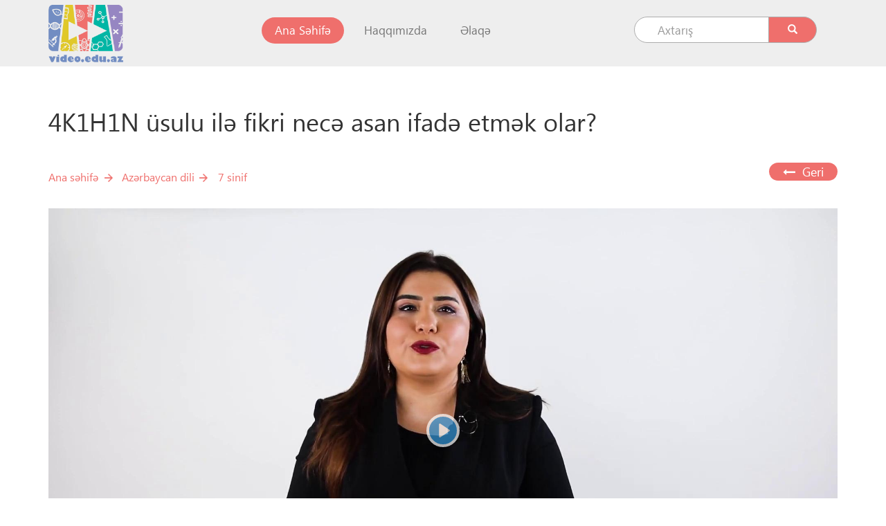

--- FILE ---
content_type: text/html; charset=UTF-8
request_url: https://video.edu.az/video/10679
body_size: 6832
content:
<!doctype html>
<html class="no-js" lang="az">
<head>
    <meta charset="utf-8">
    <title>Video.edu.az</title>
    <base href="/">

    <meta http-equiv="X-UA-Compatible" content="IE=edge">
    <meta name="viewport" content="width=device-width, initial-scale=1">
    <meta name="csrf-token" content="b02m24FZgZPj44NQygybmARmSsAGg9ODKkLkE0Ek">
    <!-- for Google-->
    <meta name="description" content='' />
    <meta name="keywords" content=''>
    <link rel="icon" href="/assets/img/VIDEOEDUAZ-FASTFORWARD-FINAL.png">
    <!-- for Facebook-->
    <meta property="og:title" content='video.edu.az'>
    <meta property="og:url" content="https://video.edu.az/video/10679">

            <meta property="og:image" content="https://video.edu.az/images/video/1643173427.jpg">
            <meta property="og:image:width"  content="200">
    <meta property="og:image:height" content="200">
    <meta property="og:site_name" content="video.edu.az">
    <meta property="og:type" content="article" />
     <meta property="og:description"   content="4K1H1N üsulu ilə fikri necə asan ifadə etmək olar?" />

    <!-- for Twitter -->
    <meta name="twitter:card" content="summary" />
    <meta name="twitter:title" content="edu" />
    <meta name="twitter:description" content='' />
    <meta name="twitter:image" content="" />
    <meta name="twitter:url" content="localhost">
    <meta name="twitter:domain" content="localhost">


    <meta name="MobileOptimized"  content="width">
    <meta name="HandheldFriendly" content="true">
    <meta name="format-detection" content="telephone=no">
    <meta name="revisit-after"    content="1 days">

    <meta name="mobile-web-app-capable"                content="yes">
    <meta name="apple-mobile-web-app-capable"          content="yes">
    <meta name="apple-touch-fullscreen"                content="yes">

        <meta property="og:image" content="https://video.edu.az/images/video/1643173427.jpg">
    <!-- for Robots -->
    <meta name="robots"    content="all">
    <meta name="googlebot" content="index, follow, archive">
    <meta name="yahoobot"  content="index, follow, archive">
    <meta name="alexabot"  content="index, follow, archive">
    <meta name="msnbot"    content="index, follow, archive">
    <meta name="dmozbot"   content="index, follow, archive">

    <meta name="audience"     content="all">
    <meta name="distribution" content="global">
    <meta name="rating"       content="General">


    <meta name="web_author" content="Edumedia-Azerbaijan | Back-end developer Murad Shukurlu">


    <!-- DNS Prefetch -->
    <link rel="dns-prefetch" href="localhost">
    <link rel="dns-prefetch" href="https://www.youtube.com">
    <link rel="dns-prefetch" href="https://www.facebook.com">
    <link rel="dns-prefetch" href="https://www.twitter.com">
    <link rel="dns-prefetch" href="https://plus.google.com">
    <link rel="dns-prefetch" href="https://https://vk.com">
    <link rel="dns-prefetch" href="//www.google-analytics.com">

    <!--    <link rel="shortcut icon" type="image/x-icon" href="img/favicon.ico">-->
    <!-- All common css of theme -->
    
    <link rel="stylesheet" href="https://video.edu.az/vendor/googlefonts.css">
    <link rel="stylesheet" href="https://video.edu.az/vendor/bootstrap.min.css">

    <link rel="stylesheet" href="https://video.edu.az/assets/css/jquery.bxslider.min.css">


    <link rel="stylesheet" href="https://video.edu.az/assets/css/font-awesome.min.css">
    <link rel="stylesheet" href="https://video.edu.az/assets/css/lity.min.css">
    <link rel="stylesheet" href="https://video.edu.az/assets/css/main.css?version=05.10">
    <link rel="stylesheet" href="https://video.edu.az/assets/css/owl.css">
    <link rel="stylesheet" href="https://video.edu.az/assets/css/fa.min.css">

        <script src='https://cdnjs.cloudflare.com/ajax/libs/mathjax/2.7.5/MathJax.js?config=TeX-MML-AM_CHTML' async></script>
<!-- Styles -->
<link rel="stylesheet" href="https://video.edu.az/assets/css/dist/plyr.css?ver=145a">
<!-- Docs styles -->
<!-- <link rel="stylesheet" href="https://video.edu.az/assets/css/dist/demo.css"> -->
<link rel="stylesheet" type="text/css" href="https://video.edu.az/new-design/style5.css">
<link rel="stylesheet" type="text/css" href="https://video.edu.az/new-design/layer5.css">
<style type="text/css">
#video_section5{
position: relative;
}
#question5{
position: absolute;
background-color: rgb(0,0,0); /* Fallback color */
background-color: rgba(0,0,0,0.8); /* Black w/ opacity */
color:#fff;
top:0;
left: 0;
display: none;
z-index:5000;
}

    .social-share .fa {
    padding: 12px;
    font-size: 21px;
    width: 45px;
    text-align: center;
    text-decoration: none;
    margin: 10px 2px;
    border-radius: 50%;
    outline: none;
}

.social-share .fa:hover {
    opacity: 0.7;
}

.social-share .fa-facebook {
  background: #3B5998;
  color: white;
}

.social-share .fa-twitter {
  background: #55ACEE;
  color: white;
}

.fb-share-button{
    float:left;
}

.plyr__video-wrapper{ background: #ffffff !important; }
</style>


</head>
<body itemscope itemtype="http://schema.org/WebPage" class="layout-home">
<div id="fb-root"></div>
<script>(function(d, s, id) {
  var js, fjs = d.getElementsByTagName(s)[0];
  if (d.getElementById(id)) return;
  js = d.createElement(s); js.id = id;
  js.src = "//connect.facebook.net/az_AZ/sdk.js#xfbml=1&version=v2.10";
  fjs.parentNode.insertBefore(js, fjs);
}(document, 'script', 'facebook-jssdk'));</script>

<header>
    <div class="container" style="padding: 2px 0 5px;">
        <div class="">
            <div class="">
                <div class="col-md-3">
                    <div class="logo">
                        <a href="https://video.edu.az"><img src="https://video.edu.az/assets/img/VIDEOEDUAZ-FASTFORWARD-FINAL.png" width="108" alt="Mars Academy logo"></a>
                    </div>
                </div>
                <div class="col-md-9 nnn">
                    <nav class="navbar navbar-default header">
                        <!-- Brand and toggle get grouped for better mobile display -->
                        <div class="navbar-header">
                            <button type="button" class="navbar-toggle collapsed  nvbtn" data-toggle="collapse" data-target="#bs-example-navbar-collapse-1" aria-expanded="false">
                                <span class="sr-only">Toggle navigation</span>
                                <span class="icon-bar"></span>
                                <span class="icon-bar"></span>
                                <span class="icon-bar"></span>
                            </button>
                        </div>
                        <!-- Collect the nav links, forms, and other content for toggling -->
                        <div class="collapse navbar-collapse nvbrm" id="bs-example-navbar-collapse-1">
                            <ul class="nav navbar-nav nav-header">
                                <li class="active"><a href="https://video.edu.az">Ana Səhifə<span class="sr-only">(current)</span></a></li>
                                <li><a href="https://video.edu.az/haqq%C4%B1m%C4%B1zda">Haqqımızda</a></li>
                                <li><a href="https://video.edu.az/%C9%99laq%C9%99">Əlaqə</a></li>
                            </ul>
                            <ul class="nav navbar-nav navbar-right nav-search">
                                <li class="pads">
                                    <form action="https://video.edu.az/axtar" method="get">
                                        <div class="input-group" style="height: 42px;">
                                            <input type="text" class="form-control" name="q" placeholder="Axtarış" required>
                                            <span class="input-group-btn">
                            <button class="btn btn-default top-search-button">
                            <span class="glyphicon glyphicon-search" style="color:white;"></span>
                            </button>
                          </span>
                                        </div><!-- /input-group -->
                                    </form>
                                </li>
                            </ul>
                        </div><!-- /.navbar-collapse -->
                    </nav>
                </div>
            </div>
        </div>
    </div>
</header>
<div id="videov2">
    <div class="container">
        <div class="container-fluid">
            <div class="row">
                <div class="divider"></div>
                <div class="col-md-12">
                    <div class="row post-title video-page">
                        <h1>4K1H1N üsulu ilə fikri necə asan ifadə etmək olar?</h1>
                    </div>
                </div>
                <div class="divider"></div>
                <div class="breadcrumbs">
                    <span class="item magazines">
                        <a href="https://video.edu.az">Ana səhifə</a>
                    </span>
                    <span class="item">
                        <a href=" https://video.edu.az/ders/8   ">Azərbaycan dili</a>
                    </span>
                    <span class="item">

                                              <a href="https://video.edu.az/sinif/7">7 sinif</a>
                                          </span>
                    
                    <a class="pull-right back-button backer" href="https://video.edu.az/ders/8/7"><h4><i class="fa fa-long-arrow-left"></i>&nbsp;&nbsp;Geri</h4></a>
                </div>
            </div>
            <div class="mini-divider"></div>
            <div class="row" id="video-post">
                <!--   <div class="youtube-video-post">
                    <a href="https://video.edu.az/videos/video/+5. 4K1H1N üsulu ilə fikri necə asan ifadə etmə.mp4" data-lity="">
                        <img src="https://video.edu.az/images/video/1643173427.jpg" alt="Video Dərs" class="img-responsive" width="100%">
                        <span class="glyphicon glyphicon-play-circle play-icon"></span>
                    </a>
                </div> -->

                <main role="main" id="main5">
                    <span id="video_id" data-video-id="10679"></span>
                    <section id="video_section5">
                                                    <video poster="https://video.edu.az/images/video/1643173427.jpg" controls crossorigin>
                                <!-- Video files -->
                                <source src="https://video.edu.az/videos/video/+5. 4K1H1N üsulu ilə fikri necə asan ifadə etmə.mp4" type="video/mp4">
                                <source src="https://video.edu.az/videos/video/+5. 4K1H1N üsulu ilə fikri necə asan ifadə etmə.mp4" type="video/webm">
                                <!-- Text track file -->
                                <track kind="captions" label="English" srclang="en" src="https://cdn.selz.com/plyr/1.5/View_From_A_Blue_Moon_Trailer-HD.en.vtt" default>
                                <!-- Fallback for browsers that don't support the <video> element -->
                                <a href="https://video.edu.az/videos/video+5. 4K1H1N üsulu ilə fikri necə asan ifadə etmə.mp4" download>Download</a>
                            </video>
                                                    <!-- Modal box here -->
                            <div id="question5">
                                <div id="question_place5" style=""></div>
                                <div id="result5"></div>
                            </div>
                        </section>
                    </main>
                    <div class="youtube-video-icons">
                        <div class="pull-left" style="color: #ef6f6c;padding: 20px 0;font-weight: bold;">
                            <span>Şərh sayı 7</span>&nbsp;&nbsp;
                            <span><i class="fa fa-eye"></i> 7159</span>
                        </div>
                        <div class="pull-right">
                            <div class="social-share">
                                <div class="fb-share-button" data-href="http://video3.yusifli.com/public/video/2" data-layout="button" data-size="large" data-mobile-iframe="false">
                                    
                                    <a class="fb-xfbml-parse-ignore fa fa-facebook" target="_blank"
                                    href="https://www.facebook.com/sharer/sharer.php?u=https://video.edu.az/video/10679&amp;src=sdkpreparse"></a>
                                </div>
                                
                                <a class="twitter-share-button fa fa-twitter"
                                  href="https://twitter.com/intent/tweet?text=https://video.edu.az/video/10679"></a>
                                
                                
                            </div>
                        </div>
                    </div>
                    <div class="film-info-box col-md-12 boox" style="border: 1px solid #d7d7d7;padding: 15px;">

                        <div style="padding: 0 20px;">
                        <p id="fenn">Azərbaycan dili</p>

                                    <p id="sinif">7-ci sinif</p>
                                    <p id="teacher">Aynur Rüstəmova</p>
                                    <p id="mekteb">Təhsil Nazirliyi</p>
                        </div>
                    </div>
                    <!--  <div class="film-comments col-md-12">
                        <div class="row">
                            <div class="fb-comments" data-href="https://video.edu.az/video/1" data-width="800" data-numposts="5"></div>
                        </div>
                    </div> -->

                   <div class="film-comments col-md-12">
                        <div class="row">

                            <div class="col-md-12">

                                <div class="row comments">

                                                                        <h4 style="
    /* margin-bottom: 20px; */
">Şərhlər</h4><hr/>


<div class="comment_area">
                                    <div class="comment_item">
                                        <div class="author_name">Aygül</div>
                                        <div class="comment_date">19:02:2022 06:31</div>
                                        <div class="comment">Bülbül küçəsi ev:6</div>
                                    </div>
<hr/>
                                        <div class="comment_item">
                                        <div class="author_name">Aygül</div>
                                        <div class="comment_date">19:02:2022 05:31</div>
                                        <div class="comment">Qax</div>
                                    </div>
<hr/>
                                        <div class="comment_item">
                                        <div class="author_name">Xatirə Süleymanova</div>
                                        <div class="comment_date">14:02:2022 03:28</div>
                                        <div class="comment">Video dərslərə gorə təsəkkur edirəm.</div>
                                    </div>
<hr/>
                                        <div class="comment_item">
                                        <div class="author_name">Ləyaqət</div>
                                        <div class="comment_date">12:02:2022 10:51</div>
                                        <div class="comment">Bu üsul hər hansı məlumat,problem haqqında ətraflı məlumat verir,hər hansı problem nə vaxt,harada,kim tərəfindən,nə üçün baş verib və s bu kimi fikirlər haqqında məlumatlandırır</div>
                                    </div>
<hr/>
                                        <div class="comment_item">
                                        <div class="author_name">Emin</div>
                                        <div class="comment_date">12:02:2022 05:40</div>
                                        <div class="comment">Cox sag olun</div>
                                    </div>
<hr/>
                                        <div class="comment_item">
                                        <div class="author_name">Elnur</div>
                                        <div class="comment_date">12:02:2022 04:01</div>
                                        <div class="comment">Belə dərslər müəllim və şagirdlərin bilik və bacarıqlarının artmasında,daha da dərinləşməsində böyük rol oynayır.
Aynur müəllimin aydın,gözəl nitqi,fikirlərini nümunələrlə çatdırması,dinləyicinin mövzunu tam anlamağa kömək edir ,yormur,dərsdən zövq almağa səbəb olur.Bu video dərslərə görə Aynur müəllimə və bütün təşkilatçılara öz dərin minnətdarlığımı bildirirəm...</div>
                                    </div>
<hr/>
                                        <div class="comment_item">
                                        <div class="author_name">İqbal Məmmədov</div>
                                        <div class="comment_date">10:02:2022 06:04</div>
                                        <div class="comment">+</div>
                                    </div>
<hr/>
    </div>

                                </div>

                                <div class="row">


                                    <div class="author-textbox">
                                <!--    <div class="fb-comments" data-href="https://video.edu.az/video/10679" data-width="100%" data-numposts="5"></div> -->


                                    <h3>Şərh yaz</h3><br/>

                                    <div id="error_message"></div>

                                    <div class="form-group">

                                        <input type="email" name="comment_author_email" class="form-control commentForms comment_author_email"  aria-describedby="emailHelp" placeholder="* Email ünvanınızı daxil edin">

                                    </div>

                                    <div class="form-group">

                                        <input type="text" name="comment_author_name" class="form-control commentForms comment_author_name"  aria-describedby="emailHelp" placeholder="* Adınızı daxil edin">

                                    </div>

                                    <div class="form-group">

                                        <textarea type="text" name="comment_author_comment" class="form-control commentForms comment_author_text"  aria-describedby="emailHelp" placeholder="* Şərhinizi daxil edin"></textarea>

                                    </div>

                                    <div class="form-group">
                                        <button class="btn btn-primary commentButton" id="commentButton">Göndər</button>

                                    </div>

                                </div>
                            </div>
                        </div>
                    </div>
                </div>

                <div class="related-posts">
                    <div class="custom-row row">
                                                                                            </div>
                </div>
            </div>
        </div>
    </div>
</div>
<div id="footer">
    <div class="f-panel">
        <div class="container">
            <div class="">
                <div class="row">
                    <div class="col-sm-2 fgq2">
                        <div class="quick-links border-r">
                            <h3>Keçidlər</h3>
                            <ul class="list-unstyled">
                                <li><a href="https://video.edu.az">Ana Səhifə</a></li>
                                <li><a href="https://video.edu.az/haqq%C4%B1m%C4%B1zda">Haqqımızda</a></li>
                                <li><a href="https://video.edu.az/%C9%99laq%C9%99">Əlaqə</a></li>
                            </ul>
                        </div>
                    </div>
                    <div class="col-sm-5 fgq2">
                        <div class="footer-subjects border-r">
                            <h3>Fənlər</h3>
                            <div class="row">
                                                                <div class="col-md-6 col-xs-12">
                                    <ul class="list-unstyled">

                                                                                <li><a href="https://video.edu.az/ders/8">Azərbaycan dili</a></li>
                                                                                <li><a href="https://video.edu.az/ders/9">Ədəbiyyat</a></li>
                                                                                <li><a href="https://video.edu.az/ders/10">Azərbaycan tarixi</a></li>
                                                                                <li><a href="https://video.edu.az/ders/11">Coğrafiya</a></li>
                                                                                <li><a href="https://video.edu.az/ders/12">Həyat Bilgisi</a></li>
                                                                                <li><a href="https://video.edu.az/ders/13">Xarici Dil</a></li>
                                                                                <li><a href="https://video.edu.az/ders/14">Riyaziyyat</a></li>
                                                                                <li><a href="https://video.edu.az/ders/15">Kimya</a></li>
                                                                                <li><a href="https://video.edu.az/ders/16">Fizika</a></li>
                                                                                <li><a href="https://video.edu.az/ders/17">Biologiya</a></li>
                                                                                <li><a href="https://video.edu.az/ders/20">Ümumi tarix</a></li>
                                                                            </ul>
                                </div>
                                                                                                            <div class="col-md-6 col-xs-12">
                                            <ul class="list-unstyled">

                                                                                                    <li><a href="https://video.edu.az/ders/26">Təsviri incəsənət</a></li>
                                                                                                    <li><a href="https://video.edu.az/ders/29">Musiqi</a></li>
                                                                                                    <li><a href="https://video.edu.az/ders/30">Məktəbəqədər təhsil</a></li>
                                                                                            </ul>
                                        </div>
                                                                </div>
                        </div>
                    </div>
                    <div class="col-sm-5 pad0">
                        <div class="contact-us">
                            <h3>Bizimlə əlaqə</h3>
                            <div class="row">
                                <div class="col-md-6 col-xs-12">
                                    <ul class="list-unstyled">
                                        <li><a >Azadlıq prospekti, məhəllə 909</a></li>
                                        <li><a >+994 12 599 12 37</a></li>
                                        <li><a href="/cdn-cgi/l/email-protection#d9b8bdb4b0b799afb0bdbcb6f7bcbdacf7b8a3"><span class="__cf_email__" data-cfemail="98f9fcf5f1f6d8eef1fcfdf7b6fdfcedb6f9e2">[email&#160;protected]</span></a></li>
                                    </ul>
                                </div>
                                <div class="col-md-5 col-xs-12">
                                    <div class="footer-logo">
                                        <img src="https://video.edu.az/assets/img/home-fenn.png" width="158" alt="" class="fli2">
                                        <ul class="list-inline footer-social mt13">
                                            <!--<li><a style="width: 35px;height: 35px;position:relative;top: -3px;" href="http://facebook.com"><img src="https://video.edu.az/assets/img/social-tw.png" alt=""></a></li> -->
                                            <li><a style="width: 35px;height: 35px;" href="https://www.facebook.com/ict.edu.az/"><img src="https://video.edu.az/assets/img/social-fb.png" alt=""></a></li>

                                                <li><a style="width: 35px;height: 35px;background: none;" href="https://play.google.com/store/apps/details?id=video.edu"><img src="/assets/img/playstore-512.png" alt="" style="
    width: 45px;
    height: 45px;
"></a></li>
                                                <li style="margin-right: 10px;"><a style="width: 35px;height: 35px;background: none;" href="https://apps.apple.com/az/app/video-edu/id1316154304/"><img src="/assets/img/appstore2.jpg" alt="" style="
    width: 45px;
    height: 45px;
"></a></li>



                                        </ul>
                                    </div>
                                </div>
                            </div>
                        </div>
                    </div>
                </div>
            </div>
        </div>
    </div>
    <div class="f-panel-c">
        <div class="container">
            <div class="c-r">
                <h4>Edumedia-Azərbaycan 2019</h4>
            </div>
        </div>
    </div>
</div>
<div id="fb-root"></div>
<script data-cfasync="false" src="/cdn-cgi/scripts/5c5dd728/cloudflare-static/email-decode.min.js"></script><script>(function(d, s, id) {
var js, fjs = d.getElementsByTagName(s)[0];
if (d.getElementById(id)) return;
js = d.createElement(s); js.id = id;
js.src = "//connect.facebook.net/az_AZ/sdk.js#xfbml=1&version=v2.10&appId=1564870613592818";
fjs.parentNode.insertBefore(js, fjs);
}(document, 'script', 'facebook-jssdk'));</script>

<link rel="stylesheet" href="https://video.edu.az/vendor/plyr.css?ver=14asd5">
<script src="https://video.edu.az/assets/js/jquery-3.1.1.min.js"></script>
<script src="https://video.edu.az/vendor/bootstrap.min.js"></script>

<script src="https://video.edu.az/assets/js/TweenMax.min.js"></script>
<script src="https://video.edu.az/assets/js/jquery.bxslider.min.js"></script>
<script src="https://video.edu.az/vendor/jquery.inputmask.bundle.js"></script>


<script src="https://video.edu.az/vendor/popper.min.js"></script>
<script src="https://video.edu.az/assets/js/lity.min.js"></script>
<script src="https://video.edu.az/assets/js/main.js"></script>

<script src="https://video.edu.az/vendor/plyr.js?ver=145"></script>
<!-- Docs script -->
<!-- <script src="https://cdn.plyr.io/2.0.13/demo.js"></script> -->
<script>var vplayers = plyr.setup();</script>

<!-- <script src="https://video.edu.az/js/dist/demo.js"></script> -->

<!-- Rangetouch to fix <input type="range"> on touch devices (see https://rangetouch.com) -->

<script src="https://video.edu.az/vendor/rangetouch.js" async></script>
<!-- Sharing libary (https://shr.one) -->
<script src="https://video.edu.az/vendor/shr.js"></script>
<script>if(window.shr) { window.shr.setup({ count: { classname: 'btn__count' } }); }</script>

<!-- <script src="https://video.edu.az/js/dist/app-v2.js"></script> -->
<script src="https://video.edu.az/js/dist/app-v5.js?ver=1313sa1331"></script>
<script src="https://video.edu.az/js/dist/question5.js"></script>

<script>

    $(document).ready(function () {
       $("#commentButton").click(function () {

           $.ajaxSetup({
               headers: {
                   'X-CSRF-TOKEN': $('meta[name="csrf-token"]').attr('content')
               }
           });
           $.ajax({

               'url':'/video_comment',
               'method':'POST',
               'data':{
                   'video_id':10679,
                   'name':$(".comment_author_name").val(),
                   'email':$(".comment_author_email").val(),
                   'comment':$(".comment_author_text").val()
               },
               success:function (data) {

                if(data.error===0)
                {
                  $("#error_message").html('<div class="alert alert-success">Şərhiniz təsdiqləndikdən sonra portala əlavə olunacaqdır.</div>');

//                   $(".comment_area").append(
//
// '<div class="comment_item">\n' +
//                       '                                        <div class="author_name">'+data.comment.name+'</div>\n' +
//                       '                                        <div class="comment_date">'+data.comment.created_at+'</div>\n' +
//                       '                                        <div class="comment">'+data.comment.comment+'</div>\n' +
//                       '                                    </div><hr/>'
//                   );

                    $(".comment_author_name").val('');
                    $(".comment_author_email").val('')
                    $(".comment_author_text").val('')
                }
               },
               error:function (data) {
                   var errors = data.responseJSON;
                   errorsHtml = '<div class="alert alert-danger"><ul style="list-style-type: none;line-height: 1.9;">';
                   $.each(errors,function (k,v) {
                       errorsHtml += '<li>'+ v + '</li>';
                   });
                   errorsHtml += '</ul></di>';

                   $( '#error_message' ).html( errorsHtml );
               }
           });
       })
    })
</script>
<script async src="https://www.googletagmanager.com/gtag/js?id=UA-47098220-1"></script>
<script>
    window.dataLayer = window.dataLayer || [];
    function gtag(){dataLayer.push(arguments);}
    gtag('js', new Date());

    gtag('config', 'UA-47098220-1');
</script>

<script>
    $('.animate__animated').hover(function () {
        $('.animate__animated').removeClass('animate__fadeInBottomLeft');
    })
</script>

<script defer src="https://static.cloudflareinsights.com/beacon.min.js/vcd15cbe7772f49c399c6a5babf22c1241717689176015" integrity="sha512-ZpsOmlRQV6y907TI0dKBHq9Md29nnaEIPlkf84rnaERnq6zvWvPUqr2ft8M1aS28oN72PdrCzSjY4U6VaAw1EQ==" data-cf-beacon='{"version":"2024.11.0","token":"a901cade14934cc2a3a1930d9e1f5713","r":1,"server_timing":{"name":{"cfCacheStatus":true,"cfEdge":true,"cfExtPri":true,"cfL4":true,"cfOrigin":true,"cfSpeedBrain":true},"location_startswith":null}}' crossorigin="anonymous"></script>
</body>
</html>


--- FILE ---
content_type: text/css
request_url: https://video.edu.az/vendor/googlefonts.css
body_size: 258
content:
/* cyrillic-ext */
@font-face {
  font-family: 'Source Sans Pro';
  font-style: normal;
  font-weight: 400;
  src: local('Source Sans Pro Regular'), local('SourceSansPro-Regular'), url(https://fonts.gstatic.com/s/sourcesanspro/v11/ODelI1aHBYDBqgeIAH2zlAC5S7WFEeHRqL6ObGQGT8o.woff2) format('woff2');
  unicode-range: U+0460-052F, U+20B4, U+2DE0-2DFF, U+A640-A69F;
}
/* cyrillic */
@font-face {
  font-family: 'Source Sans Pro';
  font-style: normal;
  font-weight: 400;
  src: local('Source Sans Pro Regular'), local('SourceSansPro-Regular'), url(https://fonts.gstatic.com/s/sourcesanspro/v11/ODelI1aHBYDBqgeIAH2zlMgmx_L9kV4w6g8dYQOLFUI.woff2) format('woff2');
  unicode-range: U+0400-045F, U+0490-0491, U+04B0-04B1, U+2116;
}
/* greek-ext */
@font-face {
  font-family: 'Source Sans Pro';
  font-style: normal;
  font-weight: 400;
  src: local('Source Sans Pro Regular'), local('SourceSansPro-Regular'), url(https://fonts.gstatic.com/s/sourcesanspro/v11/ODelI1aHBYDBqgeIAH2zlMODs9238LZG2v64UiBIjng.woff2) format('woff2');
  unicode-range: U+1F00-1FFF;
}
/* greek */
@font-face {
  font-family: 'Source Sans Pro';
  font-style: normal;
  font-weight: 400;
  src: local('Source Sans Pro Regular'), local('SourceSansPro-Regular'), url(https://fonts.gstatic.com/s/sourcesanspro/v11/ODelI1aHBYDBqgeIAH2zlFjqPhnWKseBf12Mt9_m7kc.woff2) format('woff2');
  unicode-range: U+0370-03FF;
}
/* vietnamese */
@font-face {
  font-family: 'Source Sans Pro';
  font-style: normal;
  font-weight: 400;
  src: local('Source Sans Pro Regular'), local('SourceSansPro-Regular'), url(https://fonts.gstatic.com/s/sourcesanspro/v11/ODelI1aHBYDBqgeIAH2zlNOAHFN6BivSraYkjhveRHY.woff2) format('woff2');
  unicode-range: U+0102-0103, U+1EA0-1EF9, U+20AB;
}
/* latin-ext */
@font-face {
  font-family: 'Source Sans Pro';
  font-style: normal;
  font-weight: 400;
  src: local('Source Sans Pro Regular'), local('SourceSansPro-Regular'), url(https://fonts.gstatic.com/s/sourcesanspro/v11/ODelI1aHBYDBqgeIAH2zlC2Q8seG17bfDXYR_jUsrzg.woff2) format('woff2');
  unicode-range: U+0100-024F, U+1E00-1EFF, U+20A0-20AB, U+20AD-20CF, U+2C60-2C7F, U+A720-A7FF;
}
/* latin */
@font-face {
  font-family: 'Source Sans Pro';
  font-style: normal;
  font-weight: 400;
  src: local('Source Sans Pro Regular'), local('SourceSansPro-Regular'), url(https://fonts.gstatic.com/s/sourcesanspro/v11/ODelI1aHBYDBqgeIAH2zlNV_2ngZ8dMf8fLgjYEouxg.woff2) format('woff2');
  unicode-range: U+0000-00FF, U+0131, U+0152-0153, U+02C6, U+02DA, U+02DC, U+2000-206F, U+2074, U+20AC, U+2212, U+2215;
}
